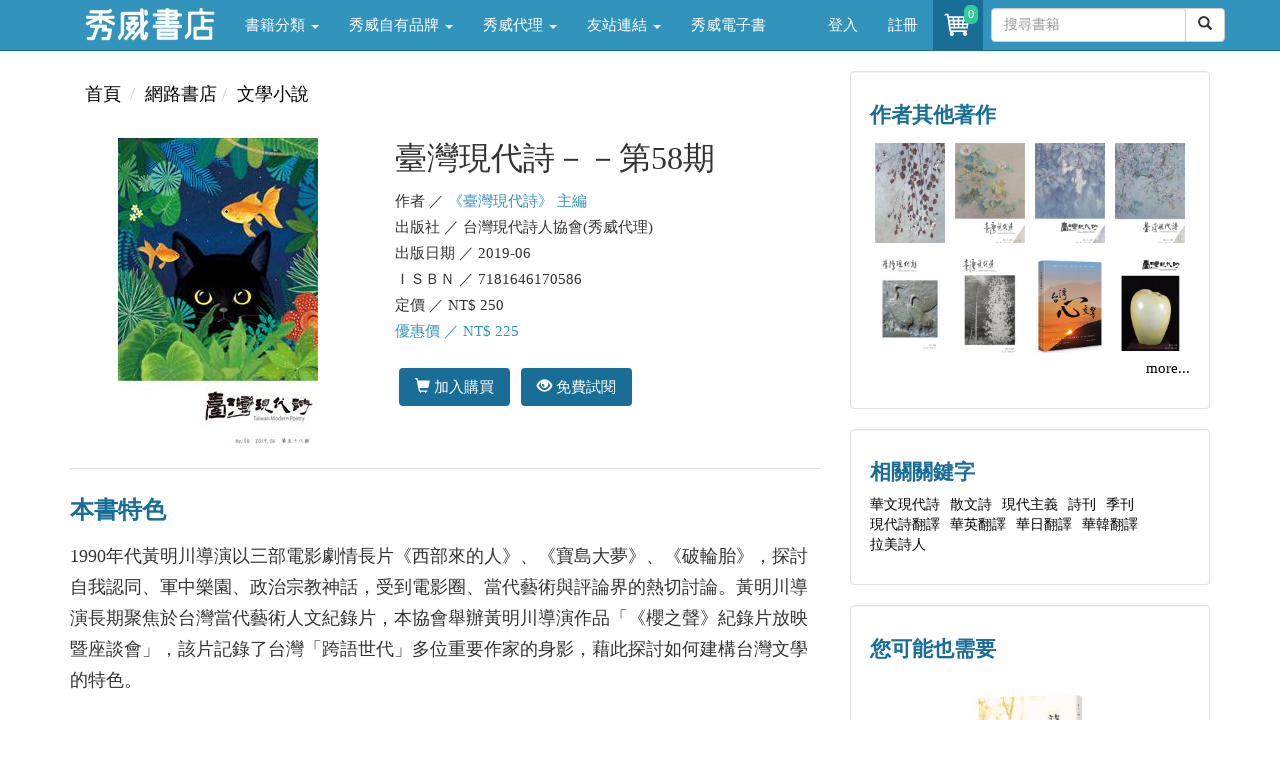

--- FILE ---
content_type: text/html; charset=utf-8
request_url: https://store.showwe.tw/books.aspx?b=122033
body_size: 35776
content:


<!DOCTYPE html>
<html lang="zh-Hant-TW">
<head>
<!-- Global site tag (gtag.js) - Google Analytics 4-->
<script async src="https://www.googletagmanager.com/gtag/js?id=G-SG3V9NPSKR"></script>
<script>
 window.dataLayer = window.dataLayer || [];
 function gtag(){dataLayer.push(arguments);}
 gtag('js', new Date());

 gtag('config', 'G-SG3V9NPSKR');
 gtag('config', 'UA-52267539-2');
</script>
<!-- Global site tag (gtag.js) - Google Analytics 4-->
    <meta charset="utf-8" /><meta http-equiv="X-UA-Compatible" content="IE=edge" /><meta name="viewport" content="width=device-width, initial-scale=1" /><meta name="description" content="書名：臺灣現代詩－－第58期，語言：中文/繁體，ISBN：7181646170586，頁數：128，出版社：台灣現代詩人協會(秀威代理)，作者：《臺灣現代詩》 主編，出版日期：2019/06/01，類別：文學小說" /><title>
	臺灣現代詩－－第58期 - 《臺灣現代詩》 主編 - 秀威書店
</title><meta property="og:title" content="臺灣現代詩－－第58期 - 《臺灣現代詩》 主編" /><meta property="og:type" content="book" /><meta property="og:description" content="書名：臺灣現代詩－－第58期，語言：中文/繁體，ISBN：7181646170586，頁數：128，出版社：台灣現代詩人協會(秀威代理)，作者：《臺灣現代詩》 主編，出版日期：2019/06/01，類別：文學小說" /><meta property="og:site_name" content="秀威書店" /><meta property="og:url" content="https://store.showwe.tw/books.aspx?b=122033" /><meta property="og:image" content="https://store.showwe.tw/bookpic/7181646170586_01.jpg" /><link rel="image_src" type="image/jpeg" href="https://store.showwe.tw/bookpic/7181646170586_01.jpg" /><link rel="Shortcut Icon" type="image/x-icon" href="/pic/sw_icon.ico" /><link rel="stylesheet" href="//maxcdn.bootstrapcdn.com/bootstrap/3.3.7/css/bootstrap.min.css" integrity="sha384-BVYiiSIFeK1dGmJRAkycuHAHRg32OmUcww7on3RYdg4Va+PmSTsz/K68vbdEjh4u" crossorigin="anonymous" /><link href="/Styles/blog-home.css" rel="stylesheet" />

    <!--[if lt IE 9]>
      <script src="https://oss.maxcdn.com/html5shiv/3.7.2/html5shiv.min.js"></script>
      <script src="https://oss.maxcdn.com/respond/1.4.2/respond.min.js"></script>
    <![endif]-->
    
    <script src="https://code.jquery.com/jquery-1.12.4.min.js" integrity="sha256-ZosEbRLbNQzLpnKIkEdrPv7lOy9C27hHQ+Xp8a4MxAQ=" crossorigin="anonymous"></script>
    <script src="//maxcdn.bootstrapcdn.com/bootstrap/3.3.7/js/bootstrap.min.js" integrity="sha384-Tc5IQib027qvyjSMfHjOMaLkfuWVxZxUPnCJA7l2mCWNIpG9mGCD8wGNIcPD7Txa" crossorigin="anonymous"></script>

    
<link href="/Styles/renew_202508.css" rel="stylesheet">
</head>
<body>
    <form method="post" action="./books.aspx?b=122033" id="form1">
<div class="aspNetHidden">
<input type="hidden" name="__EVENTTARGET" id="__EVENTTARGET" value="" />
<input type="hidden" name="__EVENTARGUMENT" id="__EVENTARGUMENT" value="" />
<input type="hidden" name="__VIEWSTATE" id="__VIEWSTATE" value="k4pnYBk/qOSUQ8UJdx7dXB/3wM2as9t0qfMoi6m+O0nPARae7X/9JL9zdOgLa2pu9qKsgI11FVFJAtivKoesl1sx3rV1ZPlJxn66FQnZoKM5drHBYKtq6WA6ZnwkDCra1y/yIVFHXRe7I+jw9/x17s44leaPKO3XUnl7yHKj9zkfIiZ4ltlRVcs6QmW8SRkK2XHVnGtdPAJ2LIFXfqVMyS02h2skKxZzodk+4d5zqxE=" />
</div>

<script type="text/javascript">
//<![CDATA[
var theForm = document.forms['form1'];
if (!theForm) {
    theForm = document.form1;
}
function __doPostBack(eventTarget, eventArgument) {
    if (!theForm.onsubmit || (theForm.onsubmit() != false)) {
        theForm.__EVENTTARGET.value = eventTarget;
        theForm.__EVENTARGUMENT.value = eventArgument;
        theForm.submit();
    }
}
//]]>
</script>


<script src="/WebResource.axd?d=pynGkmcFUV13He1Qd6_TZFu_HmEOiU8C9uyyEwm4ZC5zlGmjeeSQQkfohy8KpeuE_Yd9shgfXXmi820pxGtBrQ2&amp;t=638901824248157332" type="text/javascript"></script>


<script src="/ScriptResource.axd?d=x6wALODbMJK5e0eRC_p1LTlumbrWaQBxS1j9DsC_wKwirBfK41nneF79zkZKNKEogYBO5lc11CtX6vK6saa_DxLTxJyVCQ6wcfTTv8OumdvNofxFi9V9muOW7TVNuX_K0&amp;t=34a51159" type="text/javascript"></script>
<script src="/ScriptResource.axd?d=P5lTttoqSeZXoYRLQMIScJmTb8kDJeklEZN4ATh6uTEhZhcS2xW9AoDv5BphandXnJCTomoRzmw6wSgG6laSzI4uouA9oj-ZsdYZtF2oVQgJJjKSPRY7731QZAxXpFNi0&amp;t=34a51159" type="text/javascript"></script>
<div class="aspNetHidden">

	<input type="hidden" name="__VIEWSTATEGENERATOR" id="__VIEWSTATEGENERATOR" value="71BCBBF2" />
	<input type="hidden" name="__EVENTVALIDATION" id="__EVENTVALIDATION" value="zjiVYuKec91CvmPcuNPzJIShBHBbyNOu6F+Bmy3KnuLsX142ZGEKo/1CkGkdKfqlRq8T3iFFLmk8MjS7CH0BPChoZ+H2YDc7fdJTgH4bMTqUqw3nZd8+4ULN3+MWI9F1tKiyKdtjsSctUO8375WMJtUW4hoB/y6FrNsdGZD+9N3I9Il0MN2adwuUkSZeWCnKhpxX0Jq8xwxsi6FstEYY8A==" />
</div>
        
<!-- Navigation -->
<header class="navbar navbar-inverse navbar-fixed-top bs-docs-nav" role="banner">
    <div class="container">
        <div class="navbar-header">
            <button class="navbar-toggle collapsed" type="button" data-toggle="collapse" data-target=".bs-navbar-collapse">
                <span class="icon-bar"></span>
                <span class="icon-bar"></span>
                <span class="icon-bar"></span>
            </button>
            <a href="/">
                <img src="/logo_w.png" class="img-responsive" style="max-width: 130px; margin: 5px 15px 0px 15px;"></a>
        </div>
        <nav class="navbar-collapse bs-navbar-collapse collapse" role="navigation" style="height: 1px;">
            <ul class="nav navbar-nav">
                <li class='dropdown'><a href='#' class='dropdown-toggle' data-toggle='dropdown'>書籍分類 <b class='caret'></b></a><ul class='dropdown-menu'><li><a href='/bookzone.aspx?zone=%e6%96%b0%e6%9b%b879%e6%8a%98'>新書上架</a></li><li><a href='/category.aspx?c=%e4%ba%ba%e6%96%87%e5%8f%b2%e5%9c%b0'>人文史地</a></li><li><a href='/category.aspx?c=%e6%96%87%e5%ad%b8%e5%b0%8f%e8%aa%aa'>文學小說</a></li><li><a href='/category.aspx?c=%e7%a4%be%e6%9c%83%e7%a7%91%e5%ad%b8'>社會科學</a></li><li><a href='/category.aspx?c=%e8%97%9d%e8%a1%93%e8%a8%ad%e8%a8%88'>藝術設計</a></li><li><a href='/category.aspx?c=%e5%95%86%e6%a5%ad%e7%90%86%e8%b2%a1'>商業理財</a></li><li><a href='/category.aspx?c=%e8%aa%9e%e8%a8%80%e5%ad%b8%e7%bf%92'>語言學習</a></li><li><a href='/category.aspx?c=%e6%97%85%e9%81%8a'>旅遊</a></li><li><a href='/category.aspx?c=%e5%ae%97%e6%95%99%e5%91%bd%e7%90%86'>宗教命理</a></li><li><a href='/category.aspx?c=%e7%94%9f%e6%b4%bb%e9%a2%a8%e6%a0%bc'>生活風格</a></li><li><a href='/category.aspx?c=%e5%bf%83%e7%90%86%e5%8b%b5%e5%bf%97'>心理勵志</a></li><li><a href='/category.aspx?c=%e7%ab%a5%e6%9b%b8/%e9%9d%92%e5%b0%91%e5%b9%b4%e6%96%87%e5%ad%b8'>童書/青少年文學</a></li><li><a href='/category.aspx?c=%e8%a6%aa%e5%ad%90%e6%95%99%e9%a4%8a'>親子教養</a></li><li><a href='/category.aspx?c=%e8%bc%95%e5%b0%8f%e8%aa%aa'>輕小說</a></li></ul></li><li class='dropdown'><a href='#' class='dropdown-toggle' data-toggle='dropdown'>秀威自有品牌 <b class='caret'></b></a><ul class='dropdown-menu'><li><a href='/swbrand.aspx?pub=%e7%a7%80%e5%a8%81%e5%87%ba%e7%89%88'>秀威出版</a></li><li><a href='/swbrand.aspx?pub=%e9%87%80%e5%87%ba%e7%89%88'>釀出版</a></li><li><a href='/swbrand.aspx?pub=%e6%96%b0%e9%8a%b3%e6%96%87%e5%89%b5'>新銳文創</a></li><li><a href='/swbrand.aspx?pub=%e7%8d%a8%e7%ab%8b%e4%bd%9c%e5%ae%b6'>獨立作家</a></li><li><a href='/swbrand.aspx?pub=%e8%a6%81%e6%9c%89%e5%85%89'>要有光</a></li><li><a href='/swbrand.aspx?pub=%e7%a7%80%e5%a8%81%e5%b0%91%e5%b9%b4'>秀威少年</a></li><li><a href='/swbrand.aspx?pub=%e7%a7%80%e5%a8%81%e7%b6%93%e5%85%b8'>秀威經典</a></li></ul></li><li class='dropdown'><a href='#' class='dropdown-toggle' data-toggle='dropdown'>秀威代理 <b class='caret'></b></a><ul class='dropdown-menu'><li><a href='/publisher.aspx?pub=%e8%87%b4%e5%87%ba%e7%89%88'>致出版</a></li><li><a href='/publisher.aspx?pub=%e7%8d%b5%e6%b5%b7%e4%ba%ba'>獵海人</a></li><li><a href='/publisher.aspx?pub=%e5%bf%83%e4%b8%80%e5%a0%82'>心一堂</a></li><li><a href='/publisher.aspx?pub=%e5%85%89%e7%9a%84%e8%aa%b2%e7%a8%8b'>光的課程</a></li><li><a href='/publisher.aspx?pub=%e5%b8%8c%e6%9c%9b%e5%ad%b8'>希望學</a></li><li><a href='/publisher.aspx?pub=%e8%81%af%e5%88%a9%e5%aa%92%e9%ab%94(TVBS)'>聯利媒體(TVBS)</a></li><li><a href='/publisher.aspx?pub=%e5%9c%8b%e7%ab%8b%e5%9c%8b%e7%88%b6%e7%b4%80%e5%bf%b5%e9%a4%a8'>國立國父紀念館</a></li><li><a href='/publisher.aspx?pub=%e5%9c%8b%e9%98%b2%e9%83%a8%e6%94%bf%e5%8b%99%e8%be%a6%e5%85%ac%e5%ae%a4'>國防部政務辦公室</a></li><li><a href='/publisher.aspx?pub=%e8%b2%a1%e5%9c%98%e6%b3%95%e4%ba%ba%e5%9f%ba%e7%9d%a3%e6%95%99%e6%a9%84%e6%ac%96%e6%96%87%e5%8c%96%e4%ba%8b%e6%a5%ad%e5%9f%ba%e9%87%91%e6%9c%83(%e7%a7%80%e5%a8%81%e4%bb%a3%e7%90%86)'>更多出版社</a></li></ul></li><li class='dropdown'><a href='#' class='dropdown-toggle' data-toggle='dropdown'>友站連結 <b class='caret'></b></a><ul class='dropdown-menu'><li><a href='//showwe.tw' target='_blank'>作家生活誌</a></li><li><a href='//www.govbooks.com.tw' target='_blank'>國家書店</a></li></ul></li><li><a href='/ebook/list.aspx?c=人文史地'>秀威電子書</a></li>
                
            </ul>

            <ul class="nav navbar-nav navbar-right">
                <li id="Head1_lilogin">
                    <a href="/login.aspx">登入</a>
                </li>
                <li id="Head1_lireg">
                    <a href="/register.aspx">註冊</a>
                </li>
                
                <li class="open">
                    <a href="/shop/cart.aspx" style="padding:8px;position:relative;" title="購物車" aria-expanded="true">
                        <i class="fa fa-star text-yellow">
                            <div class="buyno img-rounded">
                                <span id="TopCartCount">0</span>
                            </div>
                            <img class="img-circle" src="/pic/shoppingcar.png" style="width:34px" />
                        </i>
                    </a>
                </li>
                <li style="margin: 8px 0 0 8px;">
                    <div id="Head1_PanelSearch" onkeypress="javascript:return WebForm_FireDefaultButton(event, &#39;Head1_btnSearch&#39;)">
	
                    <div class="input-group">
                        <input name="ctl00$Head1$txtSearch" type="text" maxlength="20" id="Head1_txtSearch" class="form-control" placeholder="搜尋書籍" />

                        <span class="input-group-btn" style="width: 0px;">
                            <a id="Head1_btnSearch" class="btn btn-default" href="javascript:__doPostBack(&#39;ctl00$Head1$btnSearch&#39;,&#39;&#39;)"><span class="glyphicon glyphicon-search"></span></a>
                            
                        </span>
                    </div>
                    
</div>
                </li>
            </ul>
        </nav>
    </div>
</header>

        <div class="container">
            <div class="row">
                <div class="col-md-12 hidden-xs">
                    
                </div>
            </div>

            
<script type="text/javascript">
//<![CDATA[
Sys.WebForms.PageRequestManager._initialize('ctl00$c1$ScriptManager1', 'form1', ['tctl00$c1$UpdatePanel1','c1_UpdatePanel1'], ['ctl00$c1$btnCart','c1_btnCart','ctl00$c1$btnGooglePlay','c1_btnGooglePlay'], [], 90, 'ctl00');
//]]>
</script>


<div class="row">
<!-- 左邊欄 -->
<div class="col-md-8 swlist content">

<ol class="breadcrumb">
    <li><a href="/">首頁</a></li>
    
    <li><a href='/'>網路書店</a></li><li><a href='/category.aspx?c=%e6%96%87%e5%ad%b8%e5%b0%8f%e8%aa%aa'>文學小說</a></li>
</ol>
        
<!-- L.1.書籍基本資料 -->
<div class="row">
<div class="col-md-5 col-xs-12">
<img src="/bookpic/7181646170586_01.jpg" id="c1_imgBook" class="img-responsive center-block" onerror="this.src=&#39;/pic/ErrorBook.jpg&#39;" alt="臺灣現代詩－－第58期" />
<div class="row">

</div>
</div>
<div class="col-md-7 col-xs-12 book-info">
<h1 style="margin-top:0px;">
臺灣現代詩－－第58期
</h1>
<ul>
<li>作者 ／
<a href='/search.aspx?q=%e3%80%8a%e8%87%ba%e7%81%a3%e7%8f%be%e4%bb%a3%e8%a9%a9%e3%80%8b+%e4%b8%bb%e7%b7%a8' style='color: #3294BD;text-decoration: none;'>《臺灣現代詩》 主編</a>

</li>
<li>出版社 ／
台灣現代詩人協會(秀威代理)
</li>
<li>出版日期 ／
2019-06
</li>
<li>ＩＳＢＮ ／
7181646170586
</li>
<li>定價 ／
NT$
250
</li>
<li style="color: #3294BD">優惠價 ／ NT$
225

</li>
</ul>



<br>

<div id="c1_UpdatePanel1">
	
<div class="book-btn">



<a id="c1_btnCart" title="加入購買" class="btn" href="javascript:__doPostBack(&#39;ctl00$c1$btnCart&#39;,&#39;&#39;)"><span class="glyphicon glyphicon-shopping-cart"></span>&nbsp;加入購買</a>
<a id="c1_btnGooglePlay" href="javascript:__doPostBack(&#39;ctl00$c1$btnGooglePlay&#39;,&#39;&#39;)" style="display: none;">免費試閱</a>
<a href="https://play.google.com/store/search?q=7181646170586&c=books" id="c1_googleplay" target="_blank" title="免費試閱" class="btn" onclick="javascript:__doPostBack(&#39;ctl00$c1$btnGooglePlay&#39;,&#39;&#39;)"><span class="glyphicon glyphicon-eye-open"></span>&nbsp;免費試閱</a>
</div>
<input name="ctl00$c1$tbAddBuy" type="text" id="tbAddBuy" style="display: none;" />

</div>



<br />

</div>
</div>
<!-- L.2.封面文案 -->

<hr>
<!-- L.3.本書特色 -->
<h3>本書特色</h3>
<div>
<p>1990年代黃明川導演以三部電影劇情長片《西部來的人》、《寶島大夢》、《破輪胎》，探討自我認同、軍中樂園、政治宗教神話，受到電影圈、當代藝術與評論界的熱切討論。黃明川導演長期聚焦於台灣當代藝術人文紀錄片，本協會舉辦黃明川導演作品「《櫻之聲》紀錄片放映暨座談會」，該片記錄了台灣「跨語世代」多位重要作家的身影，藉此探討如何建構台灣文學的特色。</p>
</div>
<hr>
<!-- L.4.買了這本書的人也買了 -->
<h3>買了這本書的人也買了</h3>
<div class="row book-list">
                
                        <div class="col-md-3 col-xs-6">
                            <a href="/books.aspx?b=3621" class="book-atc text-center">
                                <img src="/bookpic/9789865732721_01.jpg" alt="漳州民諺俗語民間故事：鄉音賽萬金" width="120" height="170" class="img-responsive center-block" onerror="this.src='/pic/ErrorBook.jpg'" />
                                <h4>漳州民諺俗語民間故事：鄉音賽萬金</h4>
                                <p>盧奕醒、鄭炳炎 編</p>
                            </a>
                        </div>
                    
                        <div class="col-md-3 col-xs-6">
                            <a href="/books.aspx?b=114023" class="book-atc text-center">
                                <img src="/bookpic/9789888317769_01.jpg" alt="《水品全秩》《茶品要錄》《茶寮記》《" width="120" height="170" class="img-responsive center-block" onerror="this.src='/pic/ErrorBook.jpg'" />
                                <h4>《水品全秩》《茶品要錄》《茶寮記》《</h4>
                                <p>【明】徐獻忠、【 宋】黃儒、【明】陸樹聲</p>
                            </a>
                        </div>
                    
                        <div class="col-md-3 col-xs-6">
                            <a href="/books.aspx?b=113832" class="book-atc text-center">
                                <img src="/bookpic/9789888317639_01.jpg" alt="大六壬探源(POD)" width="120" height="170" class="img-responsive center-block" onerror="this.src='/pic/ErrorBook.jpg'" />
                                <h4>大六壬探源(POD)</h4>
                                <p>【民國】袁樹珊 撰</p>
                            </a>
                        </div>
                    
                        <div class="col-md-3 col-xs-6">
                            <a href="/books.aspx?b=118758" class="book-atc text-center">
                                <img src="/bookpic/9789574360024_01.jpg" alt="臭屁禪" width="120" height="170" class="img-responsive center-block" onerror="this.src='/pic/ErrorBook.jpg'" />
                                <h4>臭屁禪</h4>
                                <p>丁強</p>
                            </a>
                        </div>
                    
            </div>
<hr>
<!-- L.5.相關新聞 -->


<!-- L.6.最新評論 -->


<!-- L.7.話題文章 -->


<!-- L.8.相關影片 -->


<!-- L.9.簡介相關 -->


<div id="divAbstract" style="height: 200px; overflow: hidden;">
                <h3>簡介</h3>
                <p>
                    台灣現代詩人協會創會前輩陳千武先生的夫人許玉蘭女士，不幸於今年三月往生，失去如此親切的長輩，著實令人不捨。本期特別以「許玉蘭女士紀念專輯」以示哀悼。<br />　　「我畫（i Paint）畫會十周年詩╱畫展」於2019年2月17日在臺中港區藝術中心舉行開幕式，共展出83件畫作，91首賦詩，畫會與詩社同仁豐沛的創作力由此可見一斑，本期刊出部分詩畫以饗讀者。<br />　　本期刊載黃明川導演作品「《櫻之聲》紀錄片放映暨座談會」，探討台灣「跨語世代」多位重要作家的身影，藉此探討如何建構台灣文學的特色。<br />　　歡迎旅阿台裔詩人林問語聲樂家詩人加入《臺灣現代詩》作者陣容，對威爾斯詩人吉蓮•克拉克有深入研究之楊笛，特別介紹吉蓮•克拉克地誌詩之特色。其他日、韓、英、西語詩譯介均深具特色，值得閱讀收藏。
                </p>
            </div>
<div id="c1_divAbstractMore">
                <p class="text-right"><a id="aAbstract" href="javascript:void(0)">more...</a></p>
                <hr>
            </div>
<div id="divAuthorAbstract" style="height: 200px; overflow: hidden;">
                <h3>作者簡介</h3>
                <p>
                    台灣現代詩人協會成立於2000年7月，並於2005年3月發行《臺灣現代詩》季刊，於2019年6月，已出刊至58期，堂堂邁入第十五年。本協會除定期發行機關詩誌外，也成功地舉辦多項大小活動，以及在全臺北中南各地深入大學院校，與授課老師或詩社合作舉辦「作品合評」、「現代詩座談會」，並先後承辦二屆臺日韓的「東亞詩書展」、三屆「亞細亞詩感想祝祭」。本協會另發行《十年詩萃》、《2017亞細亞詩萃》華、韓、日、英四語詩選集，頗受各界好評。
                </p>
                
            </div>
<div id="c1_divAuthorAbstractMore">
                <p class="text-right"><a id="aAuthorAbstract" href="javascript:void(0)">more...</a></p>
                <hr>
            </div>
<div id="divIntroduce" style="height: 200px; overflow: hidden;">
                <h3>目錄</h3>
                <p>
                    《臺灣現代詩》第58期目錄<br />◆卷頭語<br />詩畫合奏十年　　╱袁國浩　<br />◆詩創作<br />遺忘之歌　　╱鄭烱明　<br />黑的　在哪裡　　╱賴　欣　<br />正午過大笨鐘　　╱陳銘堯<br />雨點╱靜靜喝一杯　　╱旅　人　<br />一行詩（5）╱令和賦詩一首　　╱永　井　<br />瞳的連作（5） 　　╱葉宣哲　<br />寫給小孫女波妞　　╱蔡榮勇　<br />古典玫瑰園――寄畫家黃騰輝兄　　╱林盛彬　<br />暗夜瘋狗浪　　╱顧台安　<br />有一種聲音　　╱袖　子　<br />從傷心流到幸福時光╱秋的接力賽　　╱柯  七<br />唱歌給自己聽（11） 　　╱蔡秀菊<br />生命之歌　　╱林俊樑　<br />力量　　╱和　希　<br />秋靜　　╱江　昀　<br />高美濕地的召喚　　╱李益美　<br />森田家的愛（1）　　╱王韶君　<br />三足烏鴉　　╱林豐明　<br />乾旱大地　　╱黃敬欽　<br />五色鳥╱浮　雲　　╱林　鬱　<br />望高――記信義鄉「望高茶園」　　╱張台瓊　<br />凝望島嶼　　╱小　荷　<br />假新聞　　╱漂　帆　<br />未　憎　　╱林念慈　<br />草原　　╱汪傲竹　<br />二十五層天　　╱牧　林　<br />在轉彎處，遇到禪　　 ╱慕　白　<br />靜靜聆聽春耕秋收的池上　　╱呂建春　<br />流沙╱緩慢　　╱郭任峯　<br />祈夢記　　╱陳威宏　<br />花甲年　　╱高潤清　<br />◆第58期封面徵詩<br /> <br />雨林‧祕密╱夏天的雨林　　╱袖　子　<br />雨林――夏　　╱周淑慧　<br />雨林速寫　　╱小　荷　<br />夏夜雨林趣　　╱齡　槿<br />一隻黑貓的自白　　╱巫秀鈴　<br />雨林――夏　　╱瀟　鴻　<br />雨林――夏　　╱商　吟　<br />熱帶嘉年華　　╱吳昌崙　<br /> <br />夜•未眠　　╱周世雄　<br />夜如何　　╱Qorqios　<br />精靈╱何時放晴　　╱林劻頡　<br />雨林，嚇　　╱老　溫　<br />情愛與麵包　　╱張威龍<br />闖入　　╱黃木擇　<br />雨淋　下　　╱陳　同<br />愛　戀　　╱呂昱嫻　<br /> <br />◆台灣囝仔歌<br />兩陣羊　　╱謝安通　<br />賞讀　　╱蔡秀菊　<br />◆詩的迴旋曲（18）<br />陌生人　　╱陳銘堯　<br />◆捐款徵信<br />◆「我畫（iPaint）畫會十周年展」賦詩輯（2）<br /> <br />「我畫（iPaint）畫會十周年詩／畫展」開幕致辭　　╱邱若山　<br />岩壁溪流　　╱袁國浩　<br />岩壁溪流　　╱賴　欣　<br />楓紅――在斜陽下　　╱洪檸標　<br />色•味　　╱蔡秀菊　<br />飛魚　　╱蔡秀菊　勇哉！飛魚　　╱柯　七<br />飛魚怨　　╱林俊樑<br />雲層下的都市　　╱林翊歆　<br />雲層下的都市　　╱賴　欣　<br /> <br />虞美人　　╱劉靜玟　<br />國殤罌粟花　　╱林盛彬　<br />小apple　　╱陳芳雅　<br />小apple　　╱蔡榮勇　<br />遺忘的盆栽　　╱陳玫芳　<br />遺忘的盆栽　　╱蔡榮勇　<br />藍玫瑰――隔代共作　　╱劉採卿　<br />青春的花朵　　╱章惠芳　<br />「我畫畫會十周年」詩/畫 展　　╱李益美　<br /> <br />◆海外詩簡（1）<br />才藝出眾的旅阿台灣詩人音樂家　　╱劉安慶　<br />歸來吧！這時晚霞滿天　　╱文：林問語、圖：蘇翎崴　<br />我有一支歌　　╱文：林問語、圖：Ulises Labaronnie　<br />◆現代詩座談<br />《櫻之聲》簡介　　╱黃明川　<br />《櫻之聲》紀錄片放映暨座談會」紀錄　　╱江怡瑄、楊宜寧　<br />◆許玉蘭女士紀念專輯<br />不可能是終點吧――為許玉蘭師母仙逝而作　　╱賴　欣　<br />追思許玉蘭女士――溫柔婉約，冰晶玉潔　　╱袖　子　<br />來不及邀約　　╱蔡秀菊　<br />溫柔堅毅充滿芳香的人――陳千武夫人許玉蘭女士　　╱賴惠美　<br />心靈善美的師母許玉蘭女士　　╱江　昀　<br />永永遠遠的懷念――陳千武老師、師母　　╱李益美　<br />◆世界詩散步（11）<br />日常性的人間像　　╱李敏勇　<br />◆拉美詩探戈（15）<br />苦澀　　╱劉安慶　譯　<br />◆穿越時空的眷戀：英美女詩人詩作賞析（11）<br />山谷中流水和岩石的邂逅――再讀吉蓮•克拉克詩作　　╱楊　笛　<br />◆詩翻譯<br />韓國女詩人李學順詩五首　　╱金尚浩　譯　<br />日本詩人佐藤春夫詩選（5）　　╱邱若山　譯　<br />西班牙詩人馬洽多詩選譯（8）　　╱黃垚馨　譯　<br />黑色的土地黑色的歌――閱讀尼可拉斯•紀顏╱林盛彬　譯　<br />◆編後記　　╱蔡秀菊　<br />◆《臺灣現代詩》投稿須知暨撰稿凡例
                </p>
                <div id="divIntroduceMask" style="z-index: 2; position: relative; height: 50px; margin-top: -150px; background: -webkit-linear-gradient( bottom,rgb(245,245,245) 15%, rgba(245,245,245,0) 100% );"></div>
            </div>
<div id="c1_divIntroduceMore">
                <p class="text-right"><a id="aIntroduce" href="javascript:void(0)">more...</a></p>
            </div>
<!-- L.8.最新評論 -->
<a name="comment"></a>


</div>

<!-- 右邊欄 -->
<div class="col-md-4 swlist">
<!-- R.1.作者其他著作 -->
<div class='well well-border book-ilike floatfix'><h4>作者其他著作</h4><ul><li><a href='/books.aspx?b=147379'><img src='/bookpic/7181646170845_01.jpg' alt='臺灣現代詩－－第84期' onerror="this.src='/pic/ErrorBook.jpg'"></a></li><li><a href='/books.aspx?b=146752'><img src='/bookpic/7181646170838_01.jpg' alt='臺灣現代詩－－第83期' onerror="this.src='/pic/ErrorBook.jpg'"></a></li><li><a href='/books.aspx?b=146168'><img src='/bookpic/7181646170821_01.jpg' alt='臺灣現代詩－－第82期' onerror="this.src='/pic/ErrorBook.jpg'"></a></li><li><a href='/books.aspx?b=145650'><img src='/bookpic/7181646170814_01.jpg' alt='臺灣現代詩－－第81期' onerror="this.src='/pic/ErrorBook.jpg'"></a></li><li><a href='/books.aspx?b=144793'><img src='/bookpic/7181646170807_01.jpg' alt='臺灣現代詩－－第80期' onerror="this.src='/pic/ErrorBook.jpg'"></a></li><li><a href='/books.aspx?b=144085'><img src='/bookpic/7181646170791_01.jpg' alt='臺灣現代詩－－第79期' onerror="this.src='/pic/ErrorBook.jpg'"></a></li><li><a href='/books.aspx?b=143934'><img src='/bookpic/9789868471856_01.jpg' alt='台灣心交響' onerror="this.src='/pic/ErrorBook.jpg'"></a></li><li><a href='/books.aspx?b=143239'><img src='/bookpic/7181646170784_01.jpg' alt='臺灣現代詩－－第78期' onerror="this.src='/pic/ErrorBook.jpg'"></a></li><div style='width:100%; clear:both;'><p class='text-right'><a href='/search.aspx?q=%e3%80%8a%e8%87%ba%e7%81%a3%e7%8f%be%e4%bb%a3%e8%a9%a9%e3%80%8b+%e4%b8%bb%e7%b7%a8'>more...</a></p></div></ul></div>

<!-- R.2.相關關鍵字 -->
<div class='well'><h4>相關關鍵字</h4><ul class='list-inline'><li><a href='/search.aspx?q=華文現代詩'>華文現代詩</a></li><li><a href='/search.aspx?q=散文詩'>散文詩</a></li><li><a href='/search.aspx?q=現代主義'>現代主義</a></li><li><a href='/search.aspx?q=詩刊'>詩刊</a></li><li><a href='/search.aspx?q=季刊'>季刊</a></li><li><a href='/search.aspx?q=現代詩翻譯'>現代詩翻譯</a></li><li><a href='/search.aspx?q=華英翻譯'>華英翻譯</a></li><li><a href='/search.aspx?q=華日翻譯'>華日翻譯</a></li><li><a href='/search.aspx?q=華韓翻譯'>華韓翻譯</a></li><li><a href='/search.aspx?q=拉美詩人'>拉美詩人</a></li></ul></div>

<!-- R.3.您可能也需要 -->
<div class="well">
                <h4>您可能也需要</h4>
                <div class="row">
                    
                            <div class="col-md-12 book-atc">
                                <a href="/books.aspx?b=137262" class="book-atc text-center">
                                    <img src="/bookpic/9786267187241_01.jpg" alt="詩短調．一疋碎花布" width="120" height="170" class="img-responsive center-block" onerror="this.src='/pic/ErrorBook.jpg'" />
                                    <h4>詩短調．一疋碎花布</h4>
                                    <p>張至廷</p>
                                </a>
                            </div>
                        
                            <div class="col-md-12 book-atc">
                                <a href="/books.aspx?b=117092" class="book-atc text-center">
                                    <img src="/bookpic/9789864452521_01.jpg" alt="犬犬･謙謙･有禮──林煥彰詩畫集" width="120" height="170" class="img-responsive center-block" onerror="this.src='/pic/ErrorBook.jpg'" />
                                    <h4>犬犬･謙謙･有禮──林煥彰詩畫集</h4>
                                    <p>林煥彰</p>
                                </a>
                            </div>
                        
                            <div class="col-md-12 book-atc">
                                <a href="/books.aspx?b=141189" class="book-atc text-center">
                                    <img src="/bookpic/9786267346280_01.jpg" alt="閃電檸檬" width="120" height="170" class="img-responsive center-block" onerror="this.src='/pic/ErrorBook.jpg'" />
                                    <h4>閃電檸檬</h4>
                                    <p>吳添楷</p>
                                </a>
                            </div>
                        
                            <div class="col-md-12 book-atc">
                                <a href="/books.aspx?b=122077" class="book-atc text-center">
                                    <img src="/bookpic/9789863266792_01.jpg" alt="阿根廷詩選 Anthology of Argentine Poetry" width="120" height="170" class="img-responsive center-block" onerror="this.src='/pic/ErrorBook.jpg'" />
                                    <h4>阿根廷詩選 Anthology of Argentine Poetry</h4>
                                    <p>［阿根廷］里卡多．盧比奧（Ricardo Rubio）編選；李魁賢（Lee Kuei-shien）譯</p>
                                </a>
                            </div>
                        
                            <div class="col-md-12 book-atc">
                                <a href="/books.aspx?b=2596" class="book-atc text-center">
                                    <img src="/bookpic/9789863261650_01.jpg" alt="致另一個世界──王小妮詩選" width="120" height="170" class="img-responsive center-block" onerror="this.src='/pic/ErrorBook.jpg'" />
                                    <h4>致另一個世界──王小妮詩選</h4>
                                    <p>王小妮</p>
                                </a>
                            </div>
                        
                </div>
            </div>

<!-- R.99.書櫃 -->

<!-- R.99.誰也感興趣 -->


</div>


<!-- Hidden -->

</div>

<script type="text/javascript">
function CartCount(cnt) { $("#TopCartCount").text(cnt); }
$(document).ready(function () {
            $("#aCommentMore").click(function () {
                if ($("#aCommentMore").text() == "more...") {
                    $("#divComment").css("height", "auto");
                    $("#aCommentMore").text("...less");
                } else {
                    $("#divComment").css("height", "200px");
                    $("#aCommentMore").text("more...");
                }
            });
            $("#aNews").click(function () {
                if ($("#aNews").text() == "more...") {
                    $("#divNews").css("height", "auto");
                    $("#aNews").text("...less");
                } else {
                    $("#divNews").css("height", "200px");
                    $("#aNews").text("more...");
                }
            });
            $("#aChoice").click(function () {
                if ($("#aChoice").text() == "more...") {
                    $("#divChoice").css("height", "auto");
                    $("#aChoice").text("...less");
                } else {
                    $("#divChoice").css("height", "200px");
                    $("#aChoice").text("more...");
                }
            });
            $("#aVideo").click(function () {
                if ($("#aVideo").text() == "more...") {
                    $("#divVideo").css("height", "auto");
                    $("#aVideo").text("...less");
                } else {
                    $("#divVideo").css("height", "450px");
                    $("#aVideo").text("more...");
                }
            });
            $("#aRecommend").click(function () {
                if ($("#aRecommend").text() == "more...") {
                    $("#divRecommend").css("height", "auto");
                    $("#aRecommend").text("...less");
                } else {
                    $("#divRecommend").css("height", "200px");
                    $("#aRecommend").text("more...");
                }
            });
            $("#aAbstract").click(function () {
                if ($("#aAbstract").text() == "more...") {
                    $("#divAbstract").css("height", "auto");
                    $("#aAbstract").text("...less");
                } else {
                    $("#divAbstract").css("height", "200px");
                    $("#aAbstract").text("more...");
                }
            });
            $("#aAuthorAbstract").click(function () {
                if ($("#aAuthorAbstract").text() == "more...") {
                    $("#divAuthorAbstract").css("height", "auto");
                    $("#aAuthorAbstract").text("...less");
                    $("#divAuthorAbstractMask").css("display", "none");
                } else {
                    $("#divAuthorAbstract").css("height", "200px");
                    $("#aAuthorAbstract").text("more...");
                    $("#divAuthorAbstractMask").css("display", "block");
                }
            });
            $("#aIntroduce").click(function () {
                if ($("#aIntroduce").text() == "more...") {
                    $("#divIntroduce").css("height", "auto");
                    $("#aIntroduce").text("...less");
                    $("#divIntroduceMask").css("display", "none");
                } else {
                    $("#divIntroduce").css("height", "200px");
                    $("#aIntroduce").text("more...");
                    $("#divIntroduceMask").css("display", "block");
                }
            });
        });
	function SetAddBuy(ele) {
		$("#tbAddBuy").val($("#tbAddBuy").val().replace(ele.val(), ""));
		if (ele.is(':checked')) { $("#tbAddBuy").val($("#tbAddBuy").val() + ele.val());  }
	}
</script>

            <hr>
            
<footer>
    <div class="row">
        <div class="col-md-5">
<p>秀威資訊科技股份有限公司&nbsp;&nbsp;&nbsp;&nbsp;統編：70590871</p>
<p>地址：114 台北市內湖區瑞光路76巷65號1樓</p>
        </div>
        <div class="col-md-5">
            <p class="swinfo"><a href="/aboutus.aspx">關於我們</a> ．<a href="/service.aspx">聯絡我們</a> ．<a href="/faq.aspx">常見問題</a> ．<a href="/terms.aspx">服務條款</a> ．<a href="/terms2.aspx">隱私權條款</a></p>
<p>Copyright &copy; 秀威書店</p>
        </div>
 <div class="col-md-2">
<a href="https://www.facebook.com/showwebooks/" target="_blank"><img alt="fb" src="/pic/fb-logo.jpg" class="img-circle" width="30" height="30"></a>
&nbsp;&nbsp;
<a href="https://www.youtube.com/channel/UCtBIN8Td-oIktgbNPKlomiw" target="_blank"><img alt="youtube" src="/pic/youtube.jpg" class=" img-circle" width="30" height="30"></a>
</div>   
</div>

</footer>

        </div>
    </form>

    <div id="gotop" class=" img-rounded">
        <img src="/pic/gotop.png" width="20" height="20" align="middle"></div>
    <script src="/Scripts/gotop.js"></script>

    <script src="/Scripts/fbinit.js"></script>
    
</body>
</html>
